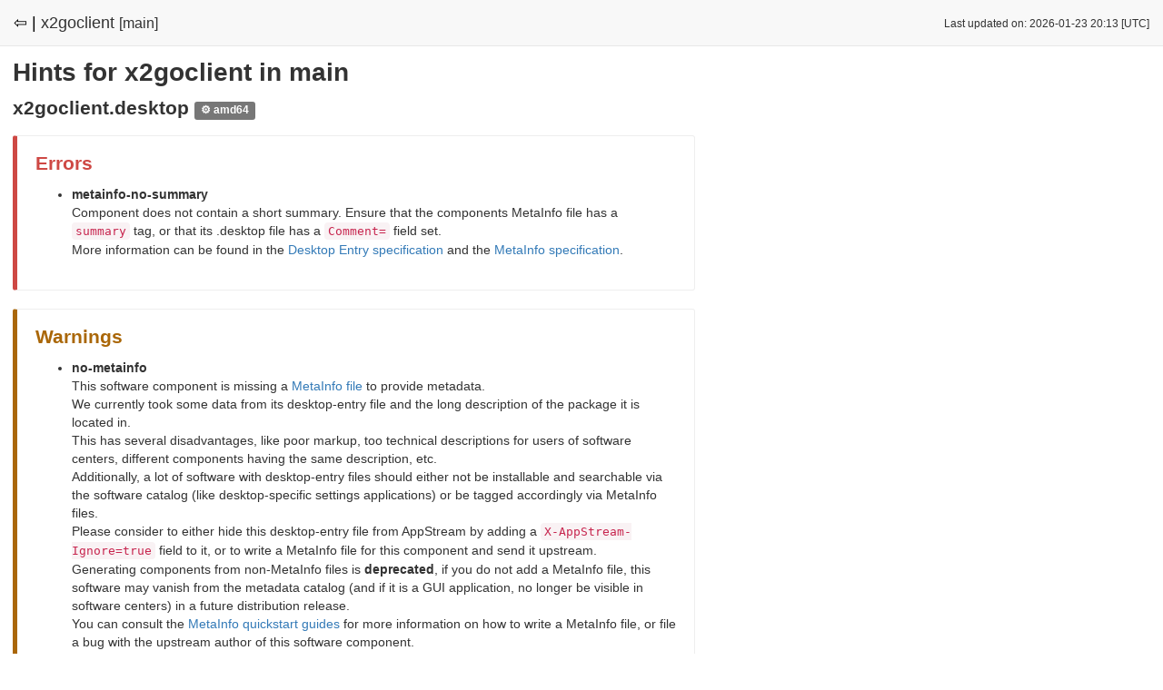

--- FILE ---
content_type: text/html
request_url: https://appstream.debian.org/sid/main/issues/x2goclient.html
body_size: 1353
content:
<!DOCTYPE html>
<html lang="en">
  <head>
    <meta charset="utf-8">
    <meta http-equiv="X-UA-Compatible" content="IE=edge">
    <meta name="viewport" content="width=device-width, initial-scale=1">
    <meta name="description" content="">
    <meta name="author" content="">

    <title>AppStream Report for Debian - Issues for x2goclient in sid/main</title>

    <link href="https://appstream.debian.org/static/css/style.css" rel="stylesheet" type="text/css" />
    <link rel="shortcut icon" href="https://appstream.debian.org/static/img/favicon.png">

    
  </head>

<body>
<div class="headbar">
  <div class="headbar-content avoidwrap">
    
<span style="font-size:18px;"><a href="index.html" style="color: #000000;">⇦ |</a></span>
<span>x2goclient</span> <span style="font-size:16px;">[main]</span>

  </div>
  <div class="headbar-content-right avoidwrap">
    
<small>Last updated on: 2026-01-23 20:13 [UTC]</small>

  </div>
</div>

<div class="content">
  
<h1>Hints for x2goclient in main</h1>

<div class="wrapper">


<h2>
  x2goclient.desktop
  
    <span style="font-size:12px;" class="label label-neutral">⚙ amd64</span>
  
</h2>

  
  <div class="infobox infobox-error">
    <h2>Errors</h2>
    <ul class="list-group">
      
        <li class="list-group-item list-group-item-info">
        <strong>metainfo-no-summary</strong><br/>
        Component does not contain a short summary. Ensure that the components MetaInfo file has a <code>summary</code> tag, or that its .desktop file has a <code>Comment=</code> field set.<br/>More information can be found in the <a href="https://specifications.freedesktop.org/desktop-entry-spec/latest/localized-keys.html">Desktop Entry specification</a> and the <a href="https://www.freedesktop.org/software/appstream/docs/sect-Metadata-Application.html#tag-dapp-summary">MetaInfo specification</a>.
        </li>
      
    </ul>
  </div>
  

  
  <div class="infobox infobox-warning">
    <h2>Warnings</h2>
    <ul class="list-group">
      
        <li class="list-group-item list-group-item-info">
        <strong>no-metainfo</strong><br/>
        This software component is missing a <a href="https://freedesktop.org/software/appstream/docs/chap-Metadata.html#sect-Metadata-GenericComponent">MetaInfo file</a> to provide metadata.<br/>
We currently took some data from its desktop-entry file and the long description of the package it is located in.<br/>
This has several disadvantages, like poor markup, too technical descriptions for users of software centers, different components having the same description, etc.<br/>
Additionally, a lot of software with desktop-entry files should either not be installable and searchable via the software catalog (like desktop-specific settings applications) or be tagged accordingly via MetaInfo files.<br/>
Please consider to either hide this desktop-entry file from AppStream by adding a <code>X-AppStream-Ignore=true</code> field to it, or to write a MetaInfo file for this component and send it upstream.<br/>
Generating components from non-MetaInfo files is <b>deprecated</b>, if you do not add a MetaInfo file, 
this software may vanish from the metadata catalog (and if it is a GUI application, no longer be visible in software centers) in a future distribution release.<br>
You can consult the <a href="http://freedesktop.org/software/appstream/docs/chap-Quickstart.html">MetaInfo quickstart guides</a> for more information on how to write a MetaInfo file, 
or file a bug with the upstream author of this software component.

        </li>
      
    </ul>
  </div>
  

  



</div>

</div>

<hr />

<footer>
<p style="font-size:0.8em;">
    Generated by <a href="https://github.com/ximion/appstream-generator">appstream-generator</a> (v0.10.1, AS: 1.1.0).
</p>

</footer>

</body>
</html>
